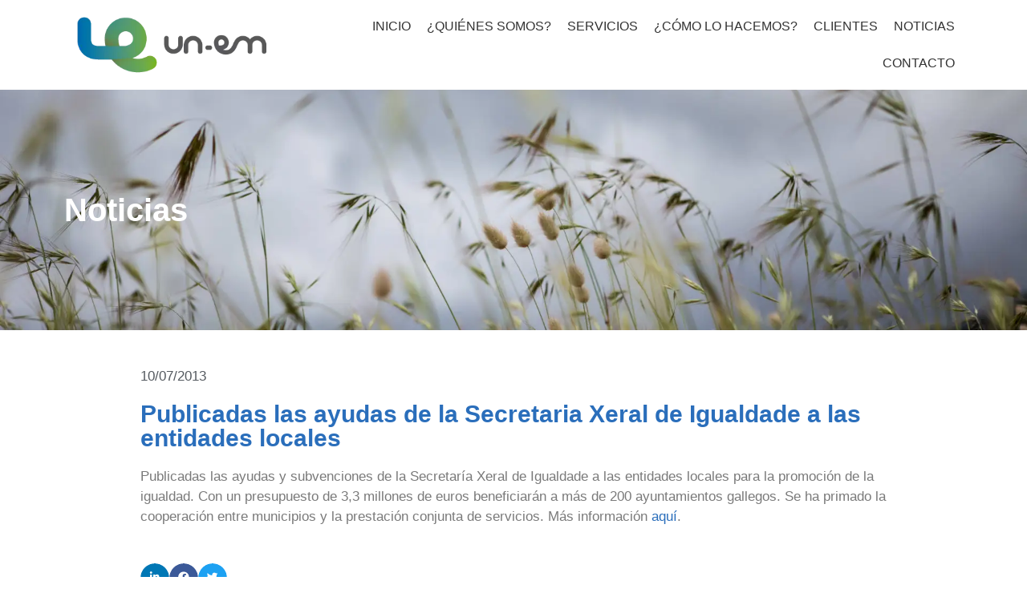

--- FILE ---
content_type: text/html; charset=UTF-8
request_url: https://un-em.com/2013/10/publicadas-las-ayudas-de-la-secretaria-xeral-de-igualdade-a-las-entidades-locales/
body_size: 17749
content:
<!DOCTYPE html><html class=" optml_no_js " lang="es"><head><script data-no-optimize="1">var litespeed_docref=sessionStorage.getItem("litespeed_docref");litespeed_docref&&(Object.defineProperty(document,"referrer",{get:function(){return litespeed_docref}}),sessionStorage.removeItem("litespeed_docref"));</script> <meta charset="UTF-8"><meta name='robots' content='index, follow, max-image-preview:large, max-snippet:-1, max-video-preview:-1' /><meta name="viewport" content="width=device-width, initial-scale=1"><title>Publicadas las ayudas de la Secretaria Xeral de Igualdade a las entidades locales - UN-EM</title><link rel="canonical" href="https://un-em.com/2013/10/publicadas-las-ayudas-de-la-secretaria-xeral-de-igualdade-a-las-entidades-locales/" /><meta property="og:locale" content="es_ES" /><meta property="og:type" content="article" /><meta property="og:title" content="Publicadas las ayudas de la Secretaria Xeral de Igualdade a las entidades locales - UN-EM" /><meta property="og:description" content="Publicadas las ayudas y subvenciones de la Secretaría Xeral de Igualdade a las entidades locales para la promoción de la igualdad. Con un presupuesto de 3,3 millones de euros beneficiarán a más de 200 ayuntamientos gallegos. Se ha primado la cooperación entre municipios y la prestación conjunta de servicios. Más información aquí." /><meta property="og:url" content="https://un-em.com/2013/10/publicadas-las-ayudas-de-la-secretaria-xeral-de-igualdade-a-las-entidades-locales/" /><meta property="og:site_name" content="UN-EM" /><meta property="article:published_time" content="2013-10-07T20:00:00+00:00" /><meta name="author" content="admin" /><meta name="twitter:card" content="summary_large_image" /><meta name="twitter:label1" content="Escrito por" /><meta name="twitter:data1" content="admin" /> <script type="application/ld+json" class="yoast-schema-graph">{"@context":"https://schema.org","@graph":[{"@type":"Article","@id":"https://un-em.com/2013/10/publicadas-las-ayudas-de-la-secretaria-xeral-de-igualdade-a-las-entidades-locales/#article","isPartOf":{"@id":"https://un-em.com/2013/10/publicadas-las-ayudas-de-la-secretaria-xeral-de-igualdade-a-las-entidades-locales/"},"author":{"name":"admin","@id":"https://un-em.com/#/schema/person/ad4d2bebe1d46345873d6026ffcadf31"},"headline":"Publicadas las ayudas de la Secretaria Xeral de Igualdade a las entidades locales","datePublished":"2013-10-07T20:00:00+00:00","mainEntityOfPage":{"@id":"https://un-em.com/2013/10/publicadas-las-ayudas-de-la-secretaria-xeral-de-igualdade-a-las-entidades-locales/"},"wordCount":71,"publisher":{"@id":"https://un-em.com/#organization"},"articleSection":["Noticias"],"inLanguage":"es"},{"@type":"WebPage","@id":"https://un-em.com/2013/10/publicadas-las-ayudas-de-la-secretaria-xeral-de-igualdade-a-las-entidades-locales/","url":"https://un-em.com/2013/10/publicadas-las-ayudas-de-la-secretaria-xeral-de-igualdade-a-las-entidades-locales/","name":"Publicadas las ayudas de la Secretaria Xeral de Igualdade a las entidades locales - UN-EM","isPartOf":{"@id":"https://un-em.com/#website"},"datePublished":"2013-10-07T20:00:00+00:00","breadcrumb":{"@id":"https://un-em.com/2013/10/publicadas-las-ayudas-de-la-secretaria-xeral-de-igualdade-a-las-entidades-locales/#breadcrumb"},"inLanguage":"es","potentialAction":[{"@type":"ReadAction","target":["https://un-em.com/2013/10/publicadas-las-ayudas-de-la-secretaria-xeral-de-igualdade-a-las-entidades-locales/"]}]},{"@type":"BreadcrumbList","@id":"https://un-em.com/2013/10/publicadas-las-ayudas-de-la-secretaria-xeral-de-igualdade-a-las-entidades-locales/#breadcrumb","itemListElement":[{"@type":"ListItem","position":1,"name":"Home","item":"https://un-em.com/"},{"@type":"ListItem","position":2,"name":"Publicadas las ayudas de la Secretaria Xeral de Igualdade a las entidades locales"}]},{"@type":"WebSite","@id":"https://un-em.com/#website","url":"https://un-em.com/","name":"UN-EM","description":"Creación de Empresas de Base Tecnológica y Emprendimiento","publisher":{"@id":"https://un-em.com/#organization"},"potentialAction":[{"@type":"SearchAction","target":{"@type":"EntryPoint","urlTemplate":"https://un-em.com/?s={search_term_string}"},"query-input":{"@type":"PropertyValueSpecification","valueRequired":true,"valueName":"search_term_string"}}],"inLanguage":"es"},{"@type":"Organization","@id":"https://un-em.com/#organization","name":"UN-EM","url":"https://un-em.com/","logo":{"@type":"ImageObject","inLanguage":"es","@id":"https://un-em.com/#/schema/logo/image/","url":"https://mlvcwpsyrs38.i.optimole.com/w:384/h:126/q:mauto/f:best/ig:avif/https://un-em.com/wp-content/uploads/2020/02/cropped-un-em.url_.png","contentUrl":"https://mlvcwpsyrs38.i.optimole.com/w:384/h:126/q:mauto/f:best/ig:avif/https://un-em.com/wp-content/uploads/2020/02/cropped-un-em.url_.png","width":384,"height":126,"caption":"UN-EM"},"image":{"@id":"https://un-em.com/#/schema/logo/image/"}},{"@type":"Person","@id":"https://un-em.com/#/schema/person/ad4d2bebe1d46345873d6026ffcadf31","name":"admin","image":{"@type":"ImageObject","inLanguage":"es","@id":"https://un-em.com/#/schema/person/image/","url":"https://mlvcwpsyrs38.i.optimole.com/w:auto/h:auto/q:mauto/f:best/ig:avif/https://un-em.com/wp-content/litespeed/avatar/7dde37c662a47925b7692d8ed8486593.jpg?ver=1768996353","contentUrl":"https://mlvcwpsyrs38.i.optimole.com/w:auto/h:auto/q:mauto/f:best/ig:avif/https://un-em.com/wp-content/litespeed/avatar/7dde37c662a47925b7692d8ed8486593.jpg?ver=1768996353","caption":"admin"},"url":"https://un-em.com/author/webunem/"}]}</script> <link rel='dns-prefetch' href='//mlvcwpsyrs38.i.optimole.com' /><link rel='preconnect' href='https://mlvcwpsyrs38.i.optimole.com' /><link rel="alternate" type="application/rss+xml" title="UN-EM &raquo; Feed" href="https://un-em.com/feed/" /><link rel="alternate" type="application/rss+xml" title="UN-EM &raquo; Feed de los comentarios" href="https://un-em.com/comments/feed/" /><link rel="alternate" title="oEmbed (JSON)" type="application/json+oembed" href="https://un-em.com/wp-json/oembed/1.0/embed?url=https%3A%2F%2Fun-em.com%2F2013%2F10%2Fpublicadas-las-ayudas-de-la-secretaria-xeral-de-igualdade-a-las-entidades-locales%2F" /><link rel="alternate" title="oEmbed (XML)" type="text/xml+oembed" href="https://un-em.com/wp-json/oembed/1.0/embed?url=https%3A%2F%2Fun-em.com%2F2013%2F10%2Fpublicadas-las-ayudas-de-la-secretaria-xeral-de-igualdade-a-las-entidades-locales%2F&#038;format=xml" /><style id='wp-img-auto-sizes-contain-inline-css'>img:is([sizes=auto i],[sizes^="auto," i]){contain-intrinsic-size:3000px 1500px}
/*# sourceURL=wp-img-auto-sizes-contain-inline-css */</style><link data-optimized="2" rel="stylesheet" href="https://un-em.com/wp-content/litespeed/css/9f68a225f5f4a747774473098b208fa5.css?ver=d55b1" /><style id='global-styles-inline-css'>:root{--wp--preset--aspect-ratio--square: 1;--wp--preset--aspect-ratio--4-3: 4/3;--wp--preset--aspect-ratio--3-4: 3/4;--wp--preset--aspect-ratio--3-2: 3/2;--wp--preset--aspect-ratio--2-3: 2/3;--wp--preset--aspect-ratio--16-9: 16/9;--wp--preset--aspect-ratio--9-16: 9/16;--wp--preset--color--black: #000000;--wp--preset--color--cyan-bluish-gray: #abb8c3;--wp--preset--color--white: #ffffff;--wp--preset--color--pale-pink: #f78da7;--wp--preset--color--vivid-red: #cf2e2e;--wp--preset--color--luminous-vivid-orange: #ff6900;--wp--preset--color--luminous-vivid-amber: #fcb900;--wp--preset--color--light-green-cyan: #7bdcb5;--wp--preset--color--vivid-green-cyan: #00d084;--wp--preset--color--pale-cyan-blue: #8ed1fc;--wp--preset--color--vivid-cyan-blue: #0693e3;--wp--preset--color--vivid-purple: #9b51e0;--wp--preset--color--contrast: var(--contrast);--wp--preset--color--contrast-2: var(--contrast-2);--wp--preset--color--contrast-3: var(--contrast-3);--wp--preset--color--base: var(--base);--wp--preset--color--base-2: var(--base-2);--wp--preset--color--base-3: var(--base-3);--wp--preset--color--accent: var(--accent);--wp--preset--gradient--vivid-cyan-blue-to-vivid-purple: linear-gradient(135deg,rgb(6,147,227) 0%,rgb(155,81,224) 100%);--wp--preset--gradient--light-green-cyan-to-vivid-green-cyan: linear-gradient(135deg,rgb(122,220,180) 0%,rgb(0,208,130) 100%);--wp--preset--gradient--luminous-vivid-amber-to-luminous-vivid-orange: linear-gradient(135deg,rgb(252,185,0) 0%,rgb(255,105,0) 100%);--wp--preset--gradient--luminous-vivid-orange-to-vivid-red: linear-gradient(135deg,rgb(255,105,0) 0%,rgb(207,46,46) 100%);--wp--preset--gradient--very-light-gray-to-cyan-bluish-gray: linear-gradient(135deg,rgb(238,238,238) 0%,rgb(169,184,195) 100%);--wp--preset--gradient--cool-to-warm-spectrum: linear-gradient(135deg,rgb(74,234,220) 0%,rgb(151,120,209) 20%,rgb(207,42,186) 40%,rgb(238,44,130) 60%,rgb(251,105,98) 80%,rgb(254,248,76) 100%);--wp--preset--gradient--blush-light-purple: linear-gradient(135deg,rgb(255,206,236) 0%,rgb(152,150,240) 100%);--wp--preset--gradient--blush-bordeaux: linear-gradient(135deg,rgb(254,205,165) 0%,rgb(254,45,45) 50%,rgb(107,0,62) 100%);--wp--preset--gradient--luminous-dusk: linear-gradient(135deg,rgb(255,203,112) 0%,rgb(199,81,192) 50%,rgb(65,88,208) 100%);--wp--preset--gradient--pale-ocean: linear-gradient(135deg,rgb(255,245,203) 0%,rgb(182,227,212) 50%,rgb(51,167,181) 100%);--wp--preset--gradient--electric-grass: linear-gradient(135deg,rgb(202,248,128) 0%,rgb(113,206,126) 100%);--wp--preset--gradient--midnight: linear-gradient(135deg,rgb(2,3,129) 0%,rgb(40,116,252) 100%);--wp--preset--font-size--small: 13px;--wp--preset--font-size--medium: 20px;--wp--preset--font-size--large: 36px;--wp--preset--font-size--x-large: 42px;--wp--preset--spacing--20: 0.44rem;--wp--preset--spacing--30: 0.67rem;--wp--preset--spacing--40: 1rem;--wp--preset--spacing--50: 1.5rem;--wp--preset--spacing--60: 2.25rem;--wp--preset--spacing--70: 3.38rem;--wp--preset--spacing--80: 5.06rem;--wp--preset--shadow--natural: 6px 6px 9px rgba(0, 0, 0, 0.2);--wp--preset--shadow--deep: 12px 12px 50px rgba(0, 0, 0, 0.4);--wp--preset--shadow--sharp: 6px 6px 0px rgba(0, 0, 0, 0.2);--wp--preset--shadow--outlined: 6px 6px 0px -3px rgb(255, 255, 255), 6px 6px rgb(0, 0, 0);--wp--preset--shadow--crisp: 6px 6px 0px rgb(0, 0, 0);}:where(.is-layout-flex){gap: 0.5em;}:where(.is-layout-grid){gap: 0.5em;}body .is-layout-flex{display: flex;}.is-layout-flex{flex-wrap: wrap;align-items: center;}.is-layout-flex > :is(*, div){margin: 0;}body .is-layout-grid{display: grid;}.is-layout-grid > :is(*, div){margin: 0;}:where(.wp-block-columns.is-layout-flex){gap: 2em;}:where(.wp-block-columns.is-layout-grid){gap: 2em;}:where(.wp-block-post-template.is-layout-flex){gap: 1.25em;}:where(.wp-block-post-template.is-layout-grid){gap: 1.25em;}.has-black-color{color: var(--wp--preset--color--black) !important;}.has-cyan-bluish-gray-color{color: var(--wp--preset--color--cyan-bluish-gray) !important;}.has-white-color{color: var(--wp--preset--color--white) !important;}.has-pale-pink-color{color: var(--wp--preset--color--pale-pink) !important;}.has-vivid-red-color{color: var(--wp--preset--color--vivid-red) !important;}.has-luminous-vivid-orange-color{color: var(--wp--preset--color--luminous-vivid-orange) !important;}.has-luminous-vivid-amber-color{color: var(--wp--preset--color--luminous-vivid-amber) !important;}.has-light-green-cyan-color{color: var(--wp--preset--color--light-green-cyan) !important;}.has-vivid-green-cyan-color{color: var(--wp--preset--color--vivid-green-cyan) !important;}.has-pale-cyan-blue-color{color: var(--wp--preset--color--pale-cyan-blue) !important;}.has-vivid-cyan-blue-color{color: var(--wp--preset--color--vivid-cyan-blue) !important;}.has-vivid-purple-color{color: var(--wp--preset--color--vivid-purple) !important;}.has-black-background-color{background-color: var(--wp--preset--color--black) !important;}.has-cyan-bluish-gray-background-color{background-color: var(--wp--preset--color--cyan-bluish-gray) !important;}.has-white-background-color{background-color: var(--wp--preset--color--white) !important;}.has-pale-pink-background-color{background-color: var(--wp--preset--color--pale-pink) !important;}.has-vivid-red-background-color{background-color: var(--wp--preset--color--vivid-red) !important;}.has-luminous-vivid-orange-background-color{background-color: var(--wp--preset--color--luminous-vivid-orange) !important;}.has-luminous-vivid-amber-background-color{background-color: var(--wp--preset--color--luminous-vivid-amber) !important;}.has-light-green-cyan-background-color{background-color: var(--wp--preset--color--light-green-cyan) !important;}.has-vivid-green-cyan-background-color{background-color: var(--wp--preset--color--vivid-green-cyan) !important;}.has-pale-cyan-blue-background-color{background-color: var(--wp--preset--color--pale-cyan-blue) !important;}.has-vivid-cyan-blue-background-color{background-color: var(--wp--preset--color--vivid-cyan-blue) !important;}.has-vivid-purple-background-color{background-color: var(--wp--preset--color--vivid-purple) !important;}.has-black-border-color{border-color: var(--wp--preset--color--black) !important;}.has-cyan-bluish-gray-border-color{border-color: var(--wp--preset--color--cyan-bluish-gray) !important;}.has-white-border-color{border-color: var(--wp--preset--color--white) !important;}.has-pale-pink-border-color{border-color: var(--wp--preset--color--pale-pink) !important;}.has-vivid-red-border-color{border-color: var(--wp--preset--color--vivid-red) !important;}.has-luminous-vivid-orange-border-color{border-color: var(--wp--preset--color--luminous-vivid-orange) !important;}.has-luminous-vivid-amber-border-color{border-color: var(--wp--preset--color--luminous-vivid-amber) !important;}.has-light-green-cyan-border-color{border-color: var(--wp--preset--color--light-green-cyan) !important;}.has-vivid-green-cyan-border-color{border-color: var(--wp--preset--color--vivid-green-cyan) !important;}.has-pale-cyan-blue-border-color{border-color: var(--wp--preset--color--pale-cyan-blue) !important;}.has-vivid-cyan-blue-border-color{border-color: var(--wp--preset--color--vivid-cyan-blue) !important;}.has-vivid-purple-border-color{border-color: var(--wp--preset--color--vivid-purple) !important;}.has-vivid-cyan-blue-to-vivid-purple-gradient-background{background: var(--wp--preset--gradient--vivid-cyan-blue-to-vivid-purple) !important;}.has-light-green-cyan-to-vivid-green-cyan-gradient-background{background: var(--wp--preset--gradient--light-green-cyan-to-vivid-green-cyan) !important;}.has-luminous-vivid-amber-to-luminous-vivid-orange-gradient-background{background: var(--wp--preset--gradient--luminous-vivid-amber-to-luminous-vivid-orange) !important;}.has-luminous-vivid-orange-to-vivid-red-gradient-background{background: var(--wp--preset--gradient--luminous-vivid-orange-to-vivid-red) !important;}.has-very-light-gray-to-cyan-bluish-gray-gradient-background{background: var(--wp--preset--gradient--very-light-gray-to-cyan-bluish-gray) !important;}.has-cool-to-warm-spectrum-gradient-background{background: var(--wp--preset--gradient--cool-to-warm-spectrum) !important;}.has-blush-light-purple-gradient-background{background: var(--wp--preset--gradient--blush-light-purple) !important;}.has-blush-bordeaux-gradient-background{background: var(--wp--preset--gradient--blush-bordeaux) !important;}.has-luminous-dusk-gradient-background{background: var(--wp--preset--gradient--luminous-dusk) !important;}.has-pale-ocean-gradient-background{background: var(--wp--preset--gradient--pale-ocean) !important;}.has-electric-grass-gradient-background{background: var(--wp--preset--gradient--electric-grass) !important;}.has-midnight-gradient-background{background: var(--wp--preset--gradient--midnight) !important;}.has-small-font-size{font-size: var(--wp--preset--font-size--small) !important;}.has-medium-font-size{font-size: var(--wp--preset--font-size--medium) !important;}.has-large-font-size{font-size: var(--wp--preset--font-size--large) !important;}.has-x-large-font-size{font-size: var(--wp--preset--font-size--x-large) !important;}
/*# sourceURL=global-styles-inline-css */</style><style id='classic-theme-styles-inline-css'>/*! This file is auto-generated */
.wp-block-button__link{color:#fff;background-color:#32373c;border-radius:9999px;box-shadow:none;text-decoration:none;padding:calc(.667em + 2px) calc(1.333em + 2px);font-size:1.125em}.wp-block-file__button{background:#32373c;color:#fff;text-decoration:none}
/*# sourceURL=/wp-includes/css/classic-themes.min.css */</style><style id='generate-style-inline-css'>body{background-color:#ffffff;color:#3a3a3a;}a{color:#2a6ebb;}a:hover, a:focus, a:active{color:#000000;}body .grid-container{max-width:1200px;}.wp-block-group__inner-container{max-width:1200px;margin-left:auto;margin-right:auto;}:root{--contrast:#222222;--contrast-2:#575760;--contrast-3:#b2b2be;--base:#f0f0f0;--base-2:#f7f8f9;--base-3:#ffffff;--accent:#1e73be;}:root .has-contrast-color{color:var(--contrast);}:root .has-contrast-background-color{background-color:var(--contrast);}:root .has-contrast-2-color{color:var(--contrast-2);}:root .has-contrast-2-background-color{background-color:var(--contrast-2);}:root .has-contrast-3-color{color:var(--contrast-3);}:root .has-contrast-3-background-color{background-color:var(--contrast-3);}:root .has-base-color{color:var(--base);}:root .has-base-background-color{background-color:var(--base);}:root .has-base-2-color{color:var(--base-2);}:root .has-base-2-background-color{background-color:var(--base-2);}:root .has-base-3-color{color:var(--base-3);}:root .has-base-3-background-color{background-color:var(--base-3);}:root .has-accent-color{color:var(--accent);}:root .has-accent-background-color{background-color:var(--accent);}body, button, input, select, textarea{font-family:-apple-system, system-ui, BlinkMacSystemFont, "Segoe UI", Helvetica, Arial, sans-serif, "Apple Color Emoji", "Segoe UI Emoji", "Segoe UI Symbol";}body{line-height:1.5;}.entry-content > [class*="wp-block-"]:not(:last-child):not(.wp-block-heading){margin-bottom:1.5em;}.main-title{font-size:45px;}.main-navigation .main-nav ul ul li a{font-size:14px;}.sidebar .widget, .footer-widgets .widget{font-size:17px;}h1{font-weight:300;font-size:40px;}h2{font-weight:300;font-size:30px;}h3{font-size:20px;}h4{font-size:inherit;}h5{font-size:inherit;}@media (max-width:768px){.main-title{font-size:30px;}h1{font-size:30px;}h2{font-size:25px;}}.top-bar{background-color:#636363;color:#ffffff;}.top-bar a{color:#ffffff;}.top-bar a:hover{color:#303030;}.site-header{background-color:#ffffff;color:#3a3a3a;}.site-header a{color:#3a3a3a;}.main-title a,.main-title a:hover{color:#222222;}.site-description{color:#757575;}.main-navigation,.main-navigation ul ul{background-color:#222222;}.main-navigation .main-nav ul li a, .main-navigation .menu-toggle, .main-navigation .menu-bar-items{color:#ffffff;}.main-navigation .main-nav ul li:not([class*="current-menu-"]):hover > a, .main-navigation .main-nav ul li:not([class*="current-menu-"]):focus > a, .main-navigation .main-nav ul li.sfHover:not([class*="current-menu-"]) > a, .main-navigation .menu-bar-item:hover > a, .main-navigation .menu-bar-item.sfHover > a{color:#ffffff;background-color:#3f3f3f;}button.menu-toggle:hover,button.menu-toggle:focus,.main-navigation .mobile-bar-items a,.main-navigation .mobile-bar-items a:hover,.main-navigation .mobile-bar-items a:focus{color:#ffffff;}.main-navigation .main-nav ul li[class*="current-menu-"] > a{color:#ffffff;background-color:#3f3f3f;}.navigation-search input[type="search"],.navigation-search input[type="search"]:active, .navigation-search input[type="search"]:focus, .main-navigation .main-nav ul li.search-item.active > a, .main-navigation .menu-bar-items .search-item.active > a{color:#ffffff;background-color:#3f3f3f;}.main-navigation ul ul{background-color:#3f3f3f;}.main-navigation .main-nav ul ul li a{color:#ffffff;}.main-navigation .main-nav ul ul li:not([class*="current-menu-"]):hover > a,.main-navigation .main-nav ul ul li:not([class*="current-menu-"]):focus > a, .main-navigation .main-nav ul ul li.sfHover:not([class*="current-menu-"]) > a{color:#ffffff;background-color:#4f4f4f;}.main-navigation .main-nav ul ul li[class*="current-menu-"] > a{color:#ffffff;background-color:#4f4f4f;}.separate-containers .inside-article, .separate-containers .comments-area, .separate-containers .page-header, .one-container .container, .separate-containers .paging-navigation, .inside-page-header{background-color:#ffffff;}.entry-meta{color:#595959;}.entry-meta a{color:#595959;}.entry-meta a:hover{color:#1e73be;}.sidebar .widget{background-color:#ffffff;}.sidebar .widget .widget-title{color:#000000;}.footer-widgets{background-color:#ffffff;}.footer-widgets .widget-title{color:#000000;}.site-info{color:#ffffff;background-color:#222222;}.site-info a{color:#ffffff;}.site-info a:hover{color:#606060;}.footer-bar .widget_nav_menu .current-menu-item a{color:#606060;}input[type="text"],input[type="email"],input[type="url"],input[type="password"],input[type="search"],input[type="tel"],input[type="number"],textarea,select{color:#666666;background-color:#fafafa;border-color:#cccccc;}input[type="text"]:focus,input[type="email"]:focus,input[type="url"]:focus,input[type="password"]:focus,input[type="search"]:focus,input[type="tel"]:focus,input[type="number"]:focus,textarea:focus,select:focus{color:#666666;background-color:#ffffff;border-color:#bfbfbf;}button,html input[type="button"],input[type="reset"],input[type="submit"],a.button,a.wp-block-button__link:not(.has-background){color:#ffffff;background-color:#7ab800;}button:hover,html input[type="button"]:hover,input[type="reset"]:hover,input[type="submit"]:hover,a.button:hover,button:focus,html input[type="button"]:focus,input[type="reset"]:focus,input[type="submit"]:focus,a.button:focus,a.wp-block-button__link:not(.has-background):active,a.wp-block-button__link:not(.has-background):focus,a.wp-block-button__link:not(.has-background):hover{color:#ffffff;background-color:#72a300;}a.generate-back-to-top{background-color:rgba( 0,0,0,0.4 );color:#ffffff;}a.generate-back-to-top:hover,a.generate-back-to-top:focus{background-color:rgba( 0,0,0,0.6 );color:#ffffff;}:root{--gp-search-modal-bg-color:var(--base-3);--gp-search-modal-text-color:var(--contrast);--gp-search-modal-overlay-bg-color:rgba(0,0,0,0.2);}@media (max-width: 768px){.main-navigation .menu-bar-item:hover > a, .main-navigation .menu-bar-item.sfHover > a{background:none;color:#ffffff;}}.inside-top-bar{padding:10px;}.inside-header{padding:40px;}.separate-containers .inside-article, .separate-containers .comments-area, .separate-containers .page-header, .separate-containers .paging-navigation, .one-container .site-content, .inside-page-header{padding:30px 30px 0px 30px;}.site-main .wp-block-group__inner-container{padding:30px 30px 0px 30px;}.entry-content .alignwide, body:not(.no-sidebar) .entry-content .alignfull{margin-left:-30px;width:calc(100% + 60px);max-width:calc(100% + 60px);}.one-container.right-sidebar .site-main,.one-container.both-right .site-main{margin-right:30px;}.one-container.left-sidebar .site-main,.one-container.both-left .site-main{margin-left:30px;}.one-container.both-sidebars .site-main{margin:0px 30px 0px 30px;}.separate-containers .widget, .separate-containers .site-main > *, .separate-containers .page-header, .widget-area .main-navigation{margin-bottom:0px;}.separate-containers .site-main{margin:0px;}.both-right.separate-containers .inside-left-sidebar{margin-right:0px;}.both-right.separate-containers .inside-right-sidebar{margin-left:0px;}.both-left.separate-containers .inside-left-sidebar{margin-right:0px;}.both-left.separate-containers .inside-right-sidebar{margin-left:0px;}.separate-containers .page-header-image, .separate-containers .page-header-contained, .separate-containers .page-header-image-single, .separate-containers .page-header-content-single{margin-top:0px;}.separate-containers .inside-right-sidebar, .separate-containers .inside-left-sidebar{margin-top:0px;margin-bottom:0px;}.rtl .menu-item-has-children .dropdown-menu-toggle{padding-left:20px;}.rtl .main-navigation .main-nav ul li.menu-item-has-children > a{padding-right:20px;}.site-info{padding:20px;}@media (max-width:768px){.separate-containers .inside-article, .separate-containers .comments-area, .separate-containers .page-header, .separate-containers .paging-navigation, .one-container .site-content, .inside-page-header{padding:30px;}.site-main .wp-block-group__inner-container{padding:30px;}.site-info{padding-right:10px;padding-left:10px;}.entry-content .alignwide, body:not(.no-sidebar) .entry-content .alignfull{margin-left:-30px;width:calc(100% + 60px);max-width:calc(100% + 60px);}}.one-container .sidebar .widget{padding:0px;}/* End cached CSS */@media (max-width: 768px){.main-navigation .menu-toggle,.main-navigation .mobile-bar-items,.sidebar-nav-mobile:not(#sticky-placeholder){display:block;}.main-navigation ul,.gen-sidebar-nav{display:none;}[class*="nav-float-"] .site-header .inside-header > *{float:none;clear:both;}}
.dynamic-author-image-rounded{border-radius:100%;}.dynamic-featured-image, .dynamic-author-image{vertical-align:middle;}.one-container.blog .dynamic-content-template:not(:last-child), .one-container.archive .dynamic-content-template:not(:last-child){padding-bottom:0px;}.dynamic-entry-excerpt > p:last-child{margin-bottom:0px;}
.post-image:not(:first-child), .page-content:not(:first-child), .entry-content:not(:first-child), .entry-summary:not(:first-child), footer.entry-meta{margin-top:1em;}.post-image-above-header .inside-article div.featured-image, .post-image-above-header .inside-article div.post-image{margin-bottom:1em;}
/*# sourceURL=generate-style-inline-css */</style><style id='optm_lazyload_noscript_style-inline-css'>html.optml_no_js img[data-opt-src] { display: none !important; } 
 /* OPTML_VIEWPORT_BG_SELECTORS */
html [class*="wp-block-cover"][style*="background-image"]:not(.optml-bg-lazyloaded),
html [style*="background-image:url("]:not(.optml-bg-lazyloaded),
html [style*="background-image: url("]:not(.optml-bg-lazyloaded),
html [style*="background:url("]:not(.optml-bg-lazyloaded),
html [style*="background: url("]:not(.optml-bg-lazyloaded),
html [class*="wp-block-group"][style*="background-image"]:not(.optml-bg-lazyloaded),
html .elementor-widget-container:not(.optml-bg-lazyloaded),
html .elementor-background-slideshow__slide__image:not(.optml-bg-lazyloaded),
html .elementor-section[data-settings*="background_background"]:not(.optml-bg-lazyloaded),
html .elementor-column[data-settings*="background_background"] > .elementor-widget-wrap:not(.optml-bg-lazyloaded),
html .elementor-element[data-settings*="background_background"]:not(.optml-bg-lazyloaded),
html .elementor-section > .elementor-background-overlay:not(.optml-bg-lazyloaded) { background-image: none !important; }
/* OPTML_VIEWPORT_BG_SELECTORS */
/*# sourceURL=optm_lazyload_noscript_style-inline-css */</style><link rel="preconnect" href="https://fonts.gstatic.com/" crossorigin><script type="litespeed/javascript" data-src="https://un-em.com/wp-includes/js/jquery/jquery.min.js" id="jquery-core-js"></script> <script id="optml-print-js-after" type="litespeed/javascript">(function(w,d){w.addEventListener("beforeprint",function(){let images=d.getElementsByTagName("img");for(let img of images){if(!img.dataset.optSrc){continue}
img.src=img.dataset.optSrc;delete img.dataset.optSrc}})}(window,document))</script> <script id="whp3438front.js3780-js-extra" type="litespeed/javascript">var whp_local_data={"add_url":"https://un-em.com/wp-admin/post-new.php?post_type=event","ajaxurl":"https://un-em.com/wp-admin/admin-ajax.php"}</script> <link rel="https://api.w.org/" href="https://un-em.com/wp-json/" /><link rel="alternate" title="JSON" type="application/json" href="https://un-em.com/wp-json/wp/v2/posts/134" /><link rel="EditURI" type="application/rsd+xml" title="RSD" href="https://un-em.com/xmlrpc.php?rsd" /><meta name="generator" content="Elementor 3.25.4; features: additional_custom_breakpoints, e_optimized_control_loading; settings: css_print_method-external, google_font-enabled, font_display-auto"><style>.recentcomments a{display:inline !important;padding:0 !important;margin:0 !important;}</style><style>.e-con.e-parent:nth-of-type(n+4):not(.e-lazyloaded):not(.e-no-lazyload),
				.e-con.e-parent:nth-of-type(n+4):not(.e-lazyloaded):not(.e-no-lazyload) * {
					background-image: none !important;
				}
				@media screen and (max-height: 1024px) {
					.e-con.e-parent:nth-of-type(n+3):not(.e-lazyloaded):not(.e-no-lazyload),
					.e-con.e-parent:nth-of-type(n+3):not(.e-lazyloaded):not(.e-no-lazyload) * {
						background-image: none !important;
					}
				}
				@media screen and (max-height: 640px) {
					.e-con.e-parent:nth-of-type(n+2):not(.e-lazyloaded):not(.e-no-lazyload),
					.e-con.e-parent:nth-of-type(n+2):not(.e-lazyloaded):not(.e-no-lazyload) * {
						background-image: none !important;
					}
				}</style><meta http-equiv="Accept-CH" content="Viewport-Width" /><style type="text/css">img[data-opt-src]:not([data-opt-lazy-loaded]) {
				transition: .2s filter linear, .2s opacity linear, .2s border-radius linear;
				-webkit-transition: .2s filter linear, .2s opacity linear, .2s border-radius linear;
				-moz-transition: .2s filter linear, .2s opacity linear, .2s border-radius linear;
				-o-transition: .2s filter linear, .2s opacity linear, .2s border-radius linear;
			}
			img[data-opt-src]:not([data-opt-lazy-loaded]) {
					opacity: .75;
					-webkit-filter: blur(8px);
					-moz-filter: blur(8px);
					-o-filter: blur(8px);
					-ms-filter: blur(8px);
					filter: blur(8px);
					transform: scale(1.04);
					animation: 0.1s ease-in;
					-webkit-transform: translate3d(0, 0, 0);
			}
			/** optmliframelazyloadplaceholder */</style> <script type="application/javascript">document.documentElement.className = document.documentElement.className.replace(/\boptml_no_js\b/g, "");
						(function(w, d){
							var b = d.getElementsByTagName("head")[0];
							var s = d.createElement("script");
							var v = ("IntersectionObserver" in w && "isIntersecting" in w.IntersectionObserverEntry.prototype) ? "_no_poly" : "";
							s.async = true;
							s.src = "https://mlvcwpsyrs38.i.optimole.com/js-lib/v2/latest/optimole_lib" + v  + ".min.js";
							b.appendChild(s);
							w.optimoleData = {
								lazyloadOnly: "optimole-lazy-only",
								backgroundReplaceClasses: [],
								nativeLazyload : false,
								scalingDisabled: false,
								watchClasses: [],
								backgroundLazySelectors: "[class*=\"wp-block-cover\"][style*=\"background-image\"], [style*=\"background-image:url(\"], [style*=\"background-image: url(\"], [style*=\"background:url(\"], [style*=\"background: url(\"], [class*=\"wp-block-group\"][style*=\"background-image\"], .elementor-widget-container, .elementor-background-slideshow__slide__image, .elementor-section[data-settings*=\"background_background\"], .elementor-column[data-settings*=\"background_background\"] > .elementor-widget-wrap, .elementor-element[data-settings*=\"background_background\"], .elementor-section > .elementor-background-overlay",
								network_optimizations: false,
								ignoreDpr: true,
								quality: 0,
								maxWidth: 1920,
								maxHeight: 1080,
							}
						}(window, document));</script><link rel="icon" href="https://mlvcwpsyrs38.i.optimole.com/w:32/h:32/q:mauto/f:best/ig:avif/dpr:2/https://un-em.com/wp-content/uploads/2020/02/un-em.logo_169.png" sizes="32x32" /><link rel="icon" href="https://mlvcwpsyrs38.i.optimole.com/w:169/h:169/q:mauto/f:best/ig:avif/https://un-em.com/wp-content/uploads/2020/02/un-em.logo_169.png" sizes="192x192" /><link rel="apple-touch-icon" href="https://mlvcwpsyrs38.i.optimole.com/w:169/h:169/q:mauto/f:best/ig:avif/https://un-em.com/wp-content/uploads/2020/02/un-em.logo_169.png" /><meta name="msapplication-TileImage" content="https://mlvcwpsyrs38.i.optimole.com/w:169/h:169/q:mauto/f:best/ig:avif/https://un-em.com/wp-content/uploads/2020/02/un-em.logo_169.png" /></head><body data-rsssl=1 class="wp-singular post-template-default single single-post postid-134 single-format-standard wp-custom-logo wp-embed-responsive wp-theme-generatepress wp-child-theme-generatepress_child cookies-not-set post-image-above-header post-image-aligned-center sticky-menu-fade no-sidebar nav-below-header separate-containers fluid-header active-footer-widgets-3 nav-aligned-left header-aligned-left dropdown-hover elementor-default elementor-template-full-width elementor-kit-29 elementor-page-472 full-width-content" itemtype="https://schema.org/Blog" itemscope>
<a class="screen-reader-text skip-link" href="#content" title="Saltar al contenido">Saltar al contenido</a><div data-elementor-type="header" data-elementor-id="223" class="elementor elementor-223 elementor-location-header" data-elementor-post-type="elementor_library"><section class="has_ae_slider elementor-section elementor-top-section elementor-element elementor-element-d0184bf elementor-section-stretched elementor-section-boxed elementor-section-height-default elementor-section-height-default ae-bg-gallery-type-default" data-id="d0184bf" data-element_type="section" data-settings="{&quot;stretch_section&quot;:&quot;section-stretched&quot;,&quot;background_background&quot;:&quot;classic&quot;}"><div class="elementor-container elementor-column-gap-default"><div class="has_ae_slider elementor-column elementor-col-50 elementor-top-column elementor-element elementor-element-ca97f7f ae-bg-gallery-type-default" data-id="ca97f7f" data-element_type="column"><div class="elementor-widget-wrap elementor-element-populated"><div class="elementor-element elementor-element-d0fec5b elementor-widget elementor-widget-theme-site-logo elementor-widget-image" data-id="d0fec5b" data-element_type="widget" data-widget_type="theme-site-logo.default"><div class="elementor-widget-container">
<a href="https://un-em.com">
<img data-lazyloaded="1" src="[data-uri]" decoding=async data-opt-id=665615778  fetchpriority="high" width="384" height="126" data-src="https://mlvcwpsyrs38.i.optimole.com/w:384/h:126/q:mauto/f:best/ig:avif/https://un-em.com/wp-content/uploads/2020/02/cropped-un-em.url_.png" class="attachment-full size-full wp-image-17" alt="" data-srcset="https://mlvcwpsyrs38.i.optimole.com/w:384/h:126/q:mauto/f:best/ig:avif/https://un-em.com/wp-content/uploads/2020/02/cropped-un-em.url_.png 384w, https://mlvcwpsyrs38.i.optimole.com/w:300/h:98/q:mauto/f:best/ig:avif/https://un-em.com/wp-content/uploads/2020/02/cropped-un-em.url_.png 300w" data-sizes="(max-width: 384px) 100vw, 384px" />				</a></div></div></div></div><div class="has_ae_slider elementor-column elementor-col-50 elementor-top-column elementor-element elementor-element-5267874 ae-bg-gallery-type-default" data-id="5267874" data-element_type="column"><div class="elementor-widget-wrap elementor-element-populated"><div class="elementor-element elementor-element-a9cfdb2 elementor-nav-menu__align-end elementor-nav-menu--dropdown-tablet elementor-nav-menu__text-align-aside elementor-nav-menu--toggle elementor-nav-menu--burger elementor-widget elementor-widget-nav-menu" data-id="a9cfdb2" data-element_type="widget" data-settings="{&quot;layout&quot;:&quot;horizontal&quot;,&quot;submenu_icon&quot;:{&quot;value&quot;:&quot;&lt;i class=\&quot;fas fa-caret-down\&quot;&gt;&lt;\/i&gt;&quot;,&quot;library&quot;:&quot;fa-solid&quot;},&quot;toggle&quot;:&quot;burger&quot;}" data-widget_type="nav-menu.default"><div class="elementor-widget-container"><nav aria-label="Menú" class="elementor-nav-menu--main elementor-nav-menu__container elementor-nav-menu--layout-horizontal e--pointer-none"><ul id="menu-1-a9cfdb2" class="elementor-nav-menu"><li class="menu-item menu-item-type-post_type menu-item-object-page menu-item-home menu-item-239"><a href="https://un-em.com/" class="elementor-item">Inicio</a></li><li class="menu-item menu-item-type-post_type menu-item-object-page menu-item-328"><a href="https://un-em.com/quienes-somos/" class="elementor-item">¿Quiénes somos?</a></li><li class="menu-item menu-item-type-custom menu-item-object-custom menu-item-407"><a href="/servicios/" class="elementor-item">Servicios</a></li><li class="menu-item menu-item-type-post_type menu-item-object-page menu-item-477"><a href="https://un-em.com/como-lo-hacemos/" class="elementor-item">¿Cómo lo hacemos?</a></li><li class="menu-item menu-item-type-post_type menu-item-object-page menu-item-280"><a href="https://un-em.com/clientes/" class="elementor-item">Clientes</a></li><li class="menu-item menu-item-type-taxonomy menu-item-object-category current-post-ancestor current-menu-parent current-post-parent menu-item-238"><a href="https://un-em.com/categoria/noticias/" class="elementor-item">Noticias</a></li><li class="menu-item menu-item-type-post_type menu-item-object-page menu-item-308"><a href="https://un-em.com/contacto/" class="elementor-item">Contacto</a></li></ul></nav><div class="elementor-menu-toggle" role="button" tabindex="0" aria-label="Alternar menú" aria-expanded="false">
<i aria-hidden="true" role="presentation" class="elementor-menu-toggle__icon--open eicon-menu-bar"></i><i aria-hidden="true" role="presentation" class="elementor-menu-toggle__icon--close eicon-close"></i>			<span class="elementor-screen-only">Menú</span></div><nav class="elementor-nav-menu--dropdown elementor-nav-menu__container" aria-hidden="true"><ul id="menu-2-a9cfdb2" class="elementor-nav-menu"><li class="menu-item menu-item-type-post_type menu-item-object-page menu-item-home menu-item-239"><a href="https://un-em.com/" class="elementor-item" tabindex="-1">Inicio</a></li><li class="menu-item menu-item-type-post_type menu-item-object-page menu-item-328"><a href="https://un-em.com/quienes-somos/" class="elementor-item" tabindex="-1">¿Quiénes somos?</a></li><li class="menu-item menu-item-type-custom menu-item-object-custom menu-item-407"><a href="/servicios/" class="elementor-item" tabindex="-1">Servicios</a></li><li class="menu-item menu-item-type-post_type menu-item-object-page menu-item-477"><a href="https://un-em.com/como-lo-hacemos/" class="elementor-item" tabindex="-1">¿Cómo lo hacemos?</a></li><li class="menu-item menu-item-type-post_type menu-item-object-page menu-item-280"><a href="https://un-em.com/clientes/" class="elementor-item" tabindex="-1">Clientes</a></li><li class="menu-item menu-item-type-taxonomy menu-item-object-category current-post-ancestor current-menu-parent current-post-parent menu-item-238"><a href="https://un-em.com/categoria/noticias/" class="elementor-item" tabindex="-1">Noticias</a></li><li class="menu-item menu-item-type-post_type menu-item-object-page menu-item-308"><a href="https://un-em.com/contacto/" class="elementor-item" tabindex="-1">Contacto</a></li></ul></nav></div></div></div></div></div></section></div><div class="site grid-container container hfeed grid-parent" id="page"><div class="site-content" id="content"><div data-elementor-type="single" data-elementor-id="472" class="elementor elementor-472 elementor-location-single post-134 post type-post status-publish format-standard hentry category-noticias" data-elementor-post-type="elementor_library"><section class="has_ae_slider elementor-section elementor-top-section elementor-element elementor-element-19117b81 elementor-section-height-min-height elementor-section-boxed elementor-section-height-default elementor-section-items-middle ae-bg-gallery-type-default" data-id="19117b81" data-element_type="section" data-settings="{&quot;background_background&quot;:&quot;classic&quot;}"><div class="elementor-background-overlay"></div><div class="elementor-container elementor-column-gap-default"><div class="has_ae_slider elementor-column elementor-col-100 elementor-top-column elementor-element elementor-element-a4845af ae-bg-gallery-type-default" data-id="a4845af" data-element_type="column"><div class="elementor-widget-wrap elementor-element-populated"><div class="elementor-element elementor-element-86f83ff elementor-widget elementor-widget-heading" data-id="86f83ff" data-element_type="widget" data-widget_type="heading.default"><div class="elementor-widget-container"><h1 class="elementor-heading-title elementor-size-default">Noticias</h1></div></div></div></div></div></section><section class="has_ae_slider elementor-section elementor-top-section elementor-element elementor-element-a6dceab elementor-section-stretched elementor-section-height-min-height elementor-section-items-top elementor-section-boxed elementor-section-height-default ae-bg-gallery-type-default" data-id="a6dceab" data-element_type="section" data-settings="{&quot;stretch_section&quot;:&quot;section-stretched&quot;}"><div class="elementor-container elementor-column-gap-default"><div class="has_ae_slider elementor-column elementor-col-100 elementor-top-column elementor-element elementor-element-e6521ec ae-bg-gallery-type-default" data-id="e6521ec" data-element_type="column"><div class="elementor-widget-wrap elementor-element-populated"><div class="elementor-element elementor-element-85409e8 elementor-widget elementor-widget-post-info" data-id="85409e8" data-element_type="widget" data-widget_type="post-info.default"><div class="elementor-widget-container"><ul class="elementor-inline-items elementor-icon-list-items elementor-post-info"><li class="elementor-icon-list-item elementor-repeater-item-667c65b elementor-inline-item" itemprop="datePublished">
<a href="https://un-em.com/2013/10/07/">
<span class="elementor-icon-list-text elementor-post-info__item elementor-post-info__item--type-date">
<time>10/07/2013</time>					</span>
</a></li></ul></div></div><div class="elementor-element elementor-element-942cd79 elementor-widget elementor-widget-theme-post-title elementor-page-title elementor-widget-heading" data-id="942cd79" data-element_type="widget" data-widget_type="theme-post-title.default"><div class="elementor-widget-container"><h2 class="elementor-heading-title elementor-size-default">Publicadas las ayudas de la Secretaria Xeral de Igualdade a las entidades locales</h2></div></div><div class="elementor-element elementor-element-26e8c35 elementor-widget elementor-widget-theme-post-content" data-id="26e8c35" data-element_type="widget" data-widget_type="theme-post-content.default"><div class="elementor-widget-container"><p>	Publicadas las ayudas y subvenciones de la Secretaría Xeral de Igualdade a las entidades locales para la promoción de la igualdad. Con un presupuesto de 3,3 millones de euros beneficiarán a más de 200 ayuntamientos gallegos. Se ha primado la cooperación entre municipios y la prestación conjunta de servicios. Más información <a href="http://igualdade.xunta.es/es/actualidad/la-xunta-defiende-la-prestacion-conjunta-de-servicios-para-ganar-en-eficiencia-y" target="_blank" rel="noopener noreferrer">aquí</a>.</p></div></div><div class="elementor-element elementor-element-5cad808 elementor-share-buttons--view-icon elementor-share-buttons--skin-minimal elementor-share-buttons--shape-circle elementor-grid-0 elementor-share-buttons--color-official elementor-widget elementor-widget-share-buttons" data-id="5cad808" data-element_type="widget" data-widget_type="share-buttons.default"><div class="elementor-widget-container"><div class="elementor-grid"><div class="elementor-grid-item"><div
class="elementor-share-btn elementor-share-btn_linkedin"
role="button"
tabindex="0"
aria-label="Compartir en linkedin"
>
<span class="elementor-share-btn__icon">
<i class="fab fa-linkedin" aria-hidden="true"></i>							</span></div></div><div class="elementor-grid-item"><div
class="elementor-share-btn elementor-share-btn_facebook"
role="button"
tabindex="0"
aria-label="Compartir en facebook"
>
<span class="elementor-share-btn__icon">
<i class="fab fa-facebook" aria-hidden="true"></i>							</span></div></div><div class="elementor-grid-item"><div
class="elementor-share-btn elementor-share-btn_twitter"
role="button"
tabindex="0"
aria-label="Compartir en twitter"
>
<span class="elementor-share-btn__icon">
<i class="fab fa-twitter" aria-hidden="true"></i>							</span></div></div></div></div></div></div></div></div></section><section class="has_ae_slider elementor-section elementor-top-section elementor-element elementor-element-617ae4c elementor-section-boxed elementor-section-height-default elementor-section-height-default ae-bg-gallery-type-default" data-id="617ae4c" data-element_type="section"><div class="elementor-container elementor-column-gap-default"><div class="has_ae_slider elementor-column elementor-col-100 elementor-top-column elementor-element elementor-element-6ceb4a4 ae-bg-gallery-type-default" data-id="6ceb4a4" data-element_type="column"><div class="elementor-widget-wrap elementor-element-populated"><div class="elementor-element elementor-element-55a5d23 elementor-post-navigation-borders-yes elementor-widget elementor-widget-post-navigation" data-id="55a5d23" data-element_type="widget" data-widget_type="post-navigation.default"><div class="elementor-widget-container"><div class="elementor-post-navigation"><div class="elementor-post-navigation__prev elementor-post-navigation__link">
<a href="https://un-em.com/2013/09/xv-congreso-latino-iberoamericano-de-gestion-tecnologica/" rel="prev"><span class="post-navigation__arrow-wrapper post-navigation__arrow-prev"><i class="fa fa-angle-left" aria-hidden="true"></i><span class="elementor-screen-only">Ant</span></span><span class="elementor-post-navigation__link__prev"><span class="post-navigation__prev--label">Anterior</span><span class="post-navigation__prev--title">XV Congreso Latino-Iberoamericano de Gestión Tecnológica</span></span></a></div><div class="elementor-post-navigation__separator-wrapper"><div class="elementor-post-navigation__separator"></div></div><div class="elementor-post-navigation__next elementor-post-navigation__link">
<a href="https://un-em.com/2013/10/iv-congreso-de-mentes-brillantes/" rel="next"><span class="elementor-post-navigation__link__next"><span class="post-navigation__next--label">Siguiente</span><span class="post-navigation__next--title">IV Congreso de Mentes Brillantes</span></span><span class="post-navigation__arrow-wrapper post-navigation__arrow-next"><i class="fa fa-angle-right" aria-hidden="true"></i><span class="elementor-screen-only">Siguiente</span></span></a></div></div></div></div></div></div></div></section></div></div></div><div class="site-footer"><div data-elementor-type="footer" data-elementor-id="462" class="elementor elementor-462 elementor-location-footer" data-elementor-post-type="elementor_library"><section class="has_ae_slider elementor-section elementor-top-section elementor-element elementor-element-6d911519 elementor-section-stretched elementor-section-boxed elementor-section-height-default elementor-section-height-default ae-bg-gallery-type-default" data-id="6d911519" data-element_type="section" data-settings="{&quot;background_background&quot;:&quot;classic&quot;,&quot;stretch_section&quot;:&quot;section-stretched&quot;}"><div class="elementor-container elementor-column-gap-default"><div class="has_ae_slider elementor-column elementor-col-25 elementor-top-column elementor-element elementor-element-2c5a6b00 ae-bg-gallery-type-default" data-id="2c5a6b00" data-element_type="column"><div class="elementor-widget-wrap elementor-element-populated"><div class="elementor-element elementor-element-3b1a8b3c elementor-widget__width-auto elementor-widget elementor-widget-theme-site-logo elementor-widget-image" data-id="3b1a8b3c" data-element_type="widget" data-widget_type="theme-site-logo.default"><div class="elementor-widget-container">
<a href="https://un-em.com">
<img data-lazyloaded="1" src="[data-uri]" decoding=async data-opt-id=665615778  fetchpriority="high" width="384" height="126" data-src="https://mlvcwpsyrs38.i.optimole.com/w:384/h:126/q:mauto/f:best/ig:avif/https://un-em.com/wp-content/uploads/2020/02/cropped-un-em.url_.png" class="attachment-full size-full wp-image-17" alt="" data-srcset="https://mlvcwpsyrs38.i.optimole.com/w:384/h:126/q:mauto/f:best/ig:avif/https://un-em.com/wp-content/uploads/2020/02/cropped-un-em.url_.png 384w, https://mlvcwpsyrs38.i.optimole.com/w:300/h:98/q:mauto/f:best/ig:avif/https://un-em.com/wp-content/uploads/2020/02/cropped-un-em.url_.png 300w" data-sizes="(max-width: 384px) 100vw, 384px" />				</a></div></div><div class="elementor-element elementor-element-7f780875 elementor-widget elementor-widget-text-editor" data-id="7f780875" data-element_type="widget" data-widget_type="text-editor.default"><div class="elementor-widget-container"><p>Somos una empresa de consultoría especializada en toda la cadena de valor de la transferencia de resultados de investigación al mercado y en procesos de innovación.</p><p>Más de 10 años de trayectoria y experiencia en oficinas de transferencia en España y Latino América nos avalan.</p></div></div><div class="elementor-element elementor-element-6d7f1a67 e-grid-align-left e-grid-align-mobile-left elementor-shape-rounded elementor-grid-0 elementor-widget elementor-widget-social-icons" data-id="6d7f1a67" data-element_type="widget" data-widget_type="social-icons.default"><div class="elementor-widget-container"><div class="elementor-social-icons-wrapper elementor-grid">
<span class="elementor-grid-item">
<a class="elementor-icon elementor-social-icon elementor-social-icon-twitter elementor-repeater-item-dc10550" href="https://twitter.com/UNEM_Consultora" target="_blank">
<span class="elementor-screen-only">Twitter</span>
<i class="fab fa-twitter"></i>					</a>
</span>
<span class="elementor-grid-item">
<a class="elementor-icon elementor-social-icon elementor-social-icon-linkedin elementor-repeater-item-cca0883" href="https://www.linkedin.com/company/un-em/" target="_blank">
<span class="elementor-screen-only">Linkedin</span>
<i class="fab fa-linkedin"></i>					</a>
</span>
<span class="elementor-grid-item">
<a class="elementor-icon elementor-social-icon elementor-social-icon-blogger-b elementor-repeater-item-d2d5c50" href="http://blog.un-em.com/" target="_blank">
<span class="elementor-screen-only">Blogger-b</span>
<i class="fab fa-blogger-b"></i>					</a>
</span></div></div></div></div></div><div class="has_ae_slider elementor-column elementor-col-25 elementor-top-column elementor-element elementor-element-562004ee ae-bg-gallery-type-default" data-id="562004ee" data-element_type="column"><div class="elementor-widget-wrap elementor-element-populated"><div class="elementor-element elementor-element-3f62e391 elementor-widget elementor-widget-heading" data-id="3f62e391" data-element_type="widget" data-widget_type="heading.default"><div class="elementor-widget-container"><h2 class="elementor-heading-title elementor-size-default">Enlaces destacados</h2></div></div><div class="elementor-element elementor-element-61b1e07d elementor-align-left elementor-mobile-align-left elementor-icon-list--layout-traditional elementor-list-item-link-full_width elementor-widget elementor-widget-icon-list" data-id="61b1e07d" data-element_type="widget" data-widget_type="icon-list.default"><div class="elementor-widget-container"><ul class="elementor-icon-list-items"><li class="elementor-icon-list-item">
<a href="/quienes-somos/"><span class="elementor-icon-list-text">¿Quiénes somos?</span>
</a></li><li class="elementor-icon-list-item">
<a href="/como-lo-hacemos/"><span class="elementor-icon-list-text">¿Cómo trabajamos?</span>
</a></li><li class="elementor-icon-list-item">
<a href="/servicios/"><span class="elementor-icon-list-text">Servicios</span>
</a></li><li class="elementor-icon-list-item">
<a href="/clientes/"><span class="elementor-icon-list-text">Clientes</span>
</a></li><li class="elementor-icon-list-item">
<a href="/categoria/noticias"><span class="elementor-icon-list-text">Noticias</span>
</a></li></ul></div></div><div class="elementor-element elementor-element-d9a2fdd elementor-widget-divider--view-line elementor-widget elementor-widget-divider" data-id="d9a2fdd" data-element_type="widget" data-widget_type="divider.default"><div class="elementor-widget-container"><div class="elementor-divider">
<span class="elementor-divider-separator">
</span></div></div></div><div class="elementor-element elementor-element-08d2f50 elementor-align-left elementor-mobile-align-left elementor-icon-list--layout-traditional elementor-list-item-link-full_width elementor-widget elementor-widget-icon-list" data-id="08d2f50" data-element_type="widget" data-widget_type="icon-list.default"><div class="elementor-widget-container"><ul class="elementor-icon-list-items"><li class="elementor-icon-list-item">
<span class="elementor-icon-list-text">Email: info@un-em.com</span></li><li class="elementor-icon-list-item">
<span class="elementor-icon-list-text">Tfno: +34 981 524 118</span></li></ul></div></div><div class="elementor-element elementor-element-58b560f elementor-align-left elementor-mobile-align-left elementor-icon-list--layout-traditional elementor-list-item-link-full_width elementor-widget elementor-widget-icon-list" data-id="58b560f" data-element_type="widget" data-widget_type="icon-list.default"><div class="elementor-widget-container"><ul class="elementor-icon-list-items"><li class="elementor-icon-list-item">
<a href="/contacto/"><span class="elementor-icon-list-text">» Contacto</span>
</a></li></ul></div></div></div></div><div class="has_ae_slider elementor-column elementor-col-25 elementor-top-column elementor-element elementor-element-7cb6ad50 ae-bg-gallery-type-default" data-id="7cb6ad50" data-element_type="column"><div class="elementor-widget-wrap elementor-element-populated"><div class="elementor-element elementor-element-3755e7c elementor-widget elementor-widget-heading" data-id="3755e7c" data-element_type="widget" data-widget_type="heading.default"><div class="elementor-widget-container"><h2 class="elementor-heading-title elementor-size-default">Servicios</h2></div></div><div class="elementor-element elementor-element-39899661 elementor-align-left elementor-mobile-align-left elementor-icon-list--layout-traditional elementor-list-item-link-full_width elementor-widget elementor-widget-icon-list" data-id="39899661" data-element_type="widget" data-widget_type="icon-list.default"><div class="elementor-widget-container"><ul class="elementor-icon-list-items"><li class="elementor-icon-list-item">
<a href="https://un-em.com/categoria-de-servicio/transferencia/"><span class="elementor-icon-list-text">Transferencia</span>
</a></li><li class="elementor-icon-list-item">
<a href="https://un-em.com/categoria-de-servicio/emprendimiento/"><span class="elementor-icon-list-text">Emprendimiento</span>
</a></li><li class="elementor-icon-list-item">
<a href="https://un-em.com/categoria-de-servicio/innovacion/"><span class="elementor-icon-list-text">Innovación</span>
</a></li><li class="elementor-icon-list-item">
<a href="https://un-em.com/categoria-de-servicio/financiacion/"><span class="elementor-icon-list-text">Financiación</span>
</a></li></ul></div></div><div class="elementor-element elementor-element-e3e7724 elementor-widget-divider--view-line elementor-widget elementor-widget-divider" data-id="e3e7724" data-element_type="widget" data-widget_type="divider.default"><div class="elementor-widget-container"><div class="elementor-divider">
<span class="elementor-divider-separator">
</span></div></div></div><div class="elementor-element elementor-element-3b11036 elementor-align-left elementor-mobile-align-left elementor-icon-list--layout-traditional elementor-list-item-link-full_width elementor-widget elementor-widget-icon-list" data-id="3b11036" data-element_type="widget" data-widget_type="icon-list.default"><div class="elementor-widget-container"><ul class="elementor-icon-list-items"><li class="elementor-icon-list-item">
<a href="https://un-em.com/aviso-legal/"><span class="elementor-icon-list-text">Aviso legal</span>
</a></li></ul></div></div><div class="elementor-element elementor-element-b170fb1 elementor-widget elementor-widget-image" data-id="b170fb1" data-element_type="widget" data-widget_type="image.default"><div class="elementor-widget-container">
<img data-lazyloaded="1" src="[data-uri]" decoding=async data-opt-id=1832191059  fetchpriority="high" width="745" height="498" data-src="https://mlvcwpsyrs38.i.optimole.com/w:745/h:498/q:mauto/f:best/ig:avif/https://un-em.com/wp-content/uploads/2020/04/PEL-Emprende-Actividade-2019.png" class="attachment-medium_large size-medium_large wp-image-464" alt="PEL Emprende Actividade 2019" data-srcset="https://mlvcwpsyrs38.i.optimole.com/w:745/h:498/q:mauto/f:best/ig:avif/https://un-em.com/wp-content/uploads/2020/04/PEL-Emprende-Actividade-2019.png 745w, https://mlvcwpsyrs38.i.optimole.com/w:300/h:201/q:mauto/f:best/ig:avif/https://un-em.com/wp-content/uploads/2020/04/PEL-Emprende-Actividade-2019.png 300w" data-sizes="(max-width: 745px) 100vw, 745px" /></div></div></div></div><div class="has_ae_slider elementor-column elementor-col-25 elementor-top-column elementor-element elementor-element-d78e5c3 ae-bg-gallery-type-default" data-id="d78e5c3" data-element_type="column"><div class="elementor-widget-wrap elementor-element-populated"><div class="elementor-element elementor-element-41dd8c3 elementor-widget elementor-widget-html" data-id="41dd8c3" data-element_type="widget" data-widget_type="html.default"><div class="elementor-widget-container">
<a class="twitter-timeline" data-height="350" href="https://twitter.com/UNEM_Consultora?ref_src=twsrc%5Etfw">Tweets by UNEM_Consultora</a> <script type="litespeed/javascript" data-src="https://platform.twitter.com/widgets.js" charset="utf-8"></script> </div></div></div></div></div></section><footer class="has_ae_slider elementor-section elementor-top-section elementor-element elementor-element-42e60d0b elementor-section-height-min-height elementor-section-content-middle elementor-section-boxed elementor-section-height-default elementor-section-items-middle ae-bg-gallery-type-default" data-id="42e60d0b" data-element_type="section" data-settings="{&quot;background_background&quot;:&quot;classic&quot;}"><div class="elementor-container elementor-column-gap-default"><div class="has_ae_slider elementor-column elementor-col-50 elementor-top-column elementor-element elementor-element-55223928 ae-bg-gallery-type-default" data-id="55223928" data-element_type="column"><div class="elementor-widget-wrap elementor-element-populated"><div class="elementor-element elementor-element-7defef74 elementor-widget elementor-widget-heading" data-id="7defef74" data-element_type="widget" data-widget_type="heading.default"><div class="elementor-widget-container"><h3 class="elementor-heading-title elementor-size-default">© Todos los derechos reservados</h3></div></div></div></div><div class="has_ae_slider elementor-column elementor-col-50 elementor-top-column elementor-element elementor-element-3b6f1fd4 ae-bg-gallery-type-default" data-id="3b6f1fd4" data-element_type="column"><div class="elementor-widget-wrap elementor-element-populated"><div class="elementor-element elementor-element-34c03d50 elementor-widget elementor-widget-heading" data-id="34c03d50" data-element_type="widget" data-widget_type="heading.default"><div class="elementor-widget-container"><h3 class="elementor-heading-title elementor-size-default">Web administrada por <a href="https://ewolutions.com">eWolutions</a></h3></div></div></div></div></div></footer></div></div> <script type="speculationrules">{"prefetch":[{"source":"document","where":{"and":[{"href_matches":"/*"},{"not":{"href_matches":["/wp-*.php","/wp-admin/*","/wp-content/uploads/*","/wp-content/*","/wp-content/plugins/*","/wp-content/themes/generatepress_child/*","/wp-content/themes/generatepress/*","/*\\?(.+)"]}},{"not":{"selector_matches":"a[rel~=\"nofollow\"]"}},{"not":{"selector_matches":".no-prefetch, .no-prefetch a"}}]},"eagerness":"conservative"}]}</script> <script id="generate-a11y" type="litespeed/javascript">!function(){"use strict";if("querySelector"in document&&"addEventListener"in window){var e=document.body;e.addEventListener("pointerdown",(function(){e.classList.add("using-mouse")}),{passive:!0}),e.addEventListener("keydown",(function(){e.classList.remove("using-mouse")}),{passive:!0})}}()</script> <div data-elementor-type="popup" data-elementor-id="301" class="elementor elementor-301 elementor-location-popup" data-elementor-settings="{&quot;a11y_navigation&quot;:&quot;yes&quot;,&quot;triggers&quot;:[],&quot;timing&quot;:[]}" data-elementor-post-type="elementor_library"><section class="has_ae_slider elementor-section elementor-top-section elementor-element elementor-element-905bee2 elementor-section-boxed elementor-section-height-default elementor-section-height-default ae-bg-gallery-type-default" data-id="905bee2" data-element_type="section"><div class="elementor-container elementor-column-gap-default"><div class="has_ae_slider elementor-column elementor-col-100 elementor-top-column elementor-element elementor-element-0513534 ae-bg-gallery-type-default" data-id="0513534" data-element_type="column"><div class="elementor-widget-wrap elementor-element-populated"><div class="elementor-element elementor-element-a935759 elementor-widget elementor-widget-theme-site-logo elementor-widget-image" data-id="a935759" data-element_type="widget" data-widget_type="theme-site-logo.default"><div class="elementor-widget-container">
<a href="https://un-em.com">
<img data-lazyloaded="1" src="[data-uri]" decoding=async data-opt-id=665615778  fetchpriority="high" width="384" height="126" data-src="https://mlvcwpsyrs38.i.optimole.com/w:384/h:126/q:mauto/f:best/ig:avif/https://un-em.com/wp-content/uploads/2020/02/cropped-un-em.url_.png" class="attachment-full size-full wp-image-17" alt="" data-srcset="https://mlvcwpsyrs38.i.optimole.com/w:384/h:126/q:mauto/f:best/ig:avif/https://un-em.com/wp-content/uploads/2020/02/cropped-un-em.url_.png 384w, https://mlvcwpsyrs38.i.optimole.com/w:300/h:98/q:mauto/f:best/ig:avif/https://un-em.com/wp-content/uploads/2020/02/cropped-un-em.url_.png 300w" data-sizes="(max-width: 384px) 100vw, 384px" />				</a></div></div><div class="elementor-element elementor-element-46d4db0 elementor-button-align-center elementor-widget elementor-widget-login" data-id="46d4db0" data-element_type="widget" data-widget_type="login.default"><div class="elementor-widget-container"><form class="elementor-login elementor-form" method="post" action="https://un-em.com/wp-login.php">
<input type="hidden" name="redirect_to" value="/2013/10/publicadas-las-ayudas-de-la-secretaria-xeral-de-igualdade-a-las-entidades-locales/"><div class="elementor-form-fields-wrapper"><div class="elementor-field-type-text elementor-field-group elementor-column elementor-col-100 elementor-field-required">
<label for="user-46d4db0" class="elementor-field-label">Usuario autorizado</label>
<input size="1" type="text" name="log" id="user-46d4db0" placeholder="Usuario autorizado" class="elementor-field elementor-field-textual elementor-size-sm"></div><div class="elementor-field-type-text elementor-field-group elementor-column elementor-col-100 elementor-field-required">
<label for="password-46d4db0" class="elementor-field-label">Contraseña</label>
<input size="1" type="password" name="pwd" id="password-46d4db0" placeholder="Contraseña" class="elementor-field elementor-field-textual elementor-size-sm"></div><div class="elementor-field-group elementor-column elementor-field-type-submit elementor-col-100">
<button type="submit" class="elementor-size-sm elementor-button" name="wp-submit">
<span class="elementor-button-text">Acceder</span>
</button></div></div></form></div></div></div></div></div></section></div> <script type="litespeed/javascript">const lazyloadRunObserver=()=>{const lazyloadBackgrounds=document.querySelectorAll(`.e-con.e-parent:not(.e-lazyloaded)`);const lazyloadBackgroundObserver=new IntersectionObserver((entries)=>{entries.forEach((entry)=>{if(entry.isIntersecting){let lazyloadBackground=entry.target;if(lazyloadBackground){lazyloadBackground.classList.add('e-lazyloaded')}
lazyloadBackgroundObserver.unobserve(entry.target)}})},{rootMargin:'200px 0px 200px 0px'});lazyloadBackgrounds.forEach((lazyloadBackground)=>{lazyloadBackgroundObserver.observe(lazyloadBackground)})};const events=['DOMContentLiteSpeedLoaded','elementor/lazyload/observe',];events.forEach((event)=>{document.addEventListener(event,lazyloadRunObserver)})</script> <script id="optmloptimizer"  type="litespeed/javascript">var optimoleDataOptimizer={"restUrl":"https:\/\/un-em.com\/wp-json\/optml\/v1","nonce":"20cc9837a3","missingDevices":"1,2","pageProfileId":"49ad131b69dd037528624350fcd9e7b4845cb493","pageProfileUrl":"https://un-em.com/2013/10/publicadas-las-ayudas-de-la-secretaria-xeral-de-igualdade-a-las-entidades-locales","_t":"1769437376","hmac":"a5fe98e41570c5f4289e72f5c7ddd1c7","bgSelectors":["[class*=\"wp-block-cover\"][style*=\"background-image\"]","[style*=\"background-image:url(\"]","[style*=\"background-image: url(\"]","[style*=\"background:url(\"]","[style*=\"background: url(\"]","[class*=\"wp-block-group\"][style*=\"background-image\"]",".elementor-widget-container",".elementor-background-slideshow__slide__image",".elementor-section[data-settings*=\"background_background\"]",".elementor-column[data-settings*=\"background_background\"] > .elementor-widget-wrap",".elementor-element[data-settings*=\"background_background\"]",".elementor-section > .elementor-background-overlay"]}</script> <script id="ae-pro-js-js-extra" type="litespeed/javascript">var aepro={"ajaxurl":"https://un-em.com/wp-admin/admin-ajax.php","current_url":"aHR0cHM6Ly91bi1lbS5jb20vMjAxMy8xMC9wdWJsaWNhZGFzLWxhcy1heXVkYXMtZGUtbGEtc2VjcmV0YXJpYS14ZXJhbC1kZS1pZ3VhbGRhZGUtYS1sYXMtZW50aWRhZGVzLWxvY2FsZXMv","breakpoints":{"xs":0,"sm":480,"md":768,"lg":1025,"xl":1440,"xxl":1600},"plugin_url":"https://un-em.com/wp-content/plugins/anywhere-elementor-pro"}</script> <script id="aep-build-js-extra" type="litespeed/javascript">var aepro={"ajaxurl":"https://un-em.com/wp-admin/admin-ajax.php","current_url":"aHR0cHM6Ly91bi1lbS5jb20vMjAxMy8xMC9wdWJsaWNhZGFzLWxhcy1heXVkYXMtZGUtbGEtc2VjcmV0YXJpYS14ZXJhbC1kZS1pZ3VhbGRhZGUtYS1sYXMtZW50aWRhZGVzLWxvY2FsZXMv","breakpoints":{"xs":0,"sm":480,"md":768,"lg":1025,"xl":1440,"xxl":1600},"plugin_url":"https://un-em.com/wp-content/plugins/anywhere-elementor-pro"}</script> <script id="cookie-notice-front-js-before" type="litespeed/javascript">var cnArgs={"ajaxUrl":"https:\/\/un-em.com\/wp-admin\/admin-ajax.php","nonce":"fd1f702015","hideEffect":"fade","position":"bottom","onScroll":!1,"onScrollOffset":100,"onClick":!1,"cookieName":"cookie_notice_accepted","cookieTime":31536000,"cookieTimeRejected":2592000,"globalCookie":!1,"redirection":!1,"cache":!0,"revokeCookies":!1,"revokeCookiesOpt":"automatic"}</script> <script id="generate-menu-js-before" type="litespeed/javascript">var generatepressMenu={"toggleOpenedSubMenus":!0,"openSubMenuLabel":"Abrir el submen\u00fa","closeSubMenuLabel":"Cerrar el submen\u00fa"}</script> <script id="wp-i18n-js-after" type="litespeed/javascript">wp.i18n.setLocaleData({'text direction\u0004ltr':['ltr']})</script> <script id="elementor-pro-frontend-js-before" type="litespeed/javascript">var ElementorProFrontendConfig={"ajaxurl":"https:\/\/un-em.com\/wp-admin\/admin-ajax.php","nonce":"6aed09fcd9","urls":{"assets":"https:\/\/un-em.com\/wp-content\/plugins\/elementor-pro\/assets\/","rest":"https:\/\/un-em.com\/wp-json\/"},"settings":{"lazy_load_background_images":!0},"popup":{"hasPopUps":!0},"shareButtonsNetworks":{"facebook":{"title":"Facebook","has_counter":!0},"twitter":{"title":"Twitter"},"linkedin":{"title":"LinkedIn","has_counter":!0},"pinterest":{"title":"Pinterest","has_counter":!0},"reddit":{"title":"Reddit","has_counter":!0},"vk":{"title":"VK","has_counter":!0},"odnoklassniki":{"title":"OK","has_counter":!0},"tumblr":{"title":"Tumblr"},"digg":{"title":"Digg"},"skype":{"title":"Skype"},"stumbleupon":{"title":"StumbleUpon","has_counter":!0},"mix":{"title":"Mix"},"telegram":{"title":"Telegram"},"pocket":{"title":"Pocket","has_counter":!0},"xing":{"title":"XING","has_counter":!0},"whatsapp":{"title":"WhatsApp"},"email":{"title":"Email"},"print":{"title":"Print"},"x-twitter":{"title":"X"},"threads":{"title":"Threads"}},"facebook_sdk":{"lang":"es_ES","app_id":""},"lottie":{"defaultAnimationUrl":"https:\/\/un-em.com\/wp-content\/plugins\/elementor-pro\/modules\/lottie\/assets\/animations\/default.json"}}</script> <script id="elementor-frontend-js-before" type="litespeed/javascript">var elementorFrontendConfig={"environmentMode":{"edit":!1,"wpPreview":!1,"isScriptDebug":!1},"i18n":{"shareOnFacebook":"Compartir en Facebook","shareOnTwitter":"Compartir en Twitter","pinIt":"Pinear","download":"Descargar","downloadImage":"Descargar imagen","fullscreen":"Pantalla completa","zoom":"Zoom","share":"Compartir","playVideo":"Reproducir v\u00eddeo","previous":"Anterior","next":"Siguiente","close":"Cerrar","a11yCarouselWrapperAriaLabel":"Carrusel | Scroll horizontal: Flecha izquierda y derecha","a11yCarouselPrevSlideMessage":"Diapositiva anterior","a11yCarouselNextSlideMessage":"Diapositiva siguiente","a11yCarouselFirstSlideMessage":"Esta es la primera diapositiva","a11yCarouselLastSlideMessage":"Esta es la \u00faltima diapositiva","a11yCarouselPaginationBulletMessage":"Ir a la diapositiva"},"is_rtl":!1,"breakpoints":{"xs":0,"sm":480,"md":768,"lg":1025,"xl":1440,"xxl":1600},"responsive":{"breakpoints":{"mobile":{"label":"M\u00f3vil vertical","value":767,"default_value":767,"direction":"max","is_enabled":!0},"mobile_extra":{"label":"M\u00f3vil horizontal","value":880,"default_value":880,"direction":"max","is_enabled":!1},"tablet":{"label":"Tableta vertical","value":1024,"default_value":1024,"direction":"max","is_enabled":!0},"tablet_extra":{"label":"Tableta horizontal","value":1200,"default_value":1200,"direction":"max","is_enabled":!1},"laptop":{"label":"Port\u00e1til","value":1366,"default_value":1366,"direction":"max","is_enabled":!1},"widescreen":{"label":"Pantalla grande","value":2400,"default_value":2400,"direction":"min","is_enabled":!1}},"hasCustomBreakpoints":!1},"version":"3.25.4","is_static":!1,"experimentalFeatures":{"additional_custom_breakpoints":!0,"e_swiper_latest":!0,"e_nested_atomic_repeaters":!0,"e_optimized_control_loading":!0,"e_onboarding":!0,"e_css_smooth_scroll":!0,"theme_builder_v2":!0,"home_screen":!0,"landing-pages":!0,"nested-elements":!0,"editor_v2":!0,"link-in-bio":!0,"floating-buttons":!0},"urls":{"assets":"https:\/\/un-em.com\/wp-content\/plugins\/elementor\/assets\/","ajaxurl":"https:\/\/un-em.com\/wp-admin\/admin-ajax.php","uploadUrl":"https:\/\/un-em.com\/wp-content\/uploads"},"nonces":{"floatingButtonsClickTracking":"4ef819dcf3"},"swiperClass":"swiper","settings":{"page":[],"editorPreferences":[]},"kit":{"active_breakpoints":["viewport_mobile","viewport_tablet"],"global_image_lightbox":"yes","lightbox_enable_counter":"yes","lightbox_enable_fullscreen":"yes","lightbox_enable_zoom":"yes","lightbox_enable_share":"yes","lightbox_title_src":"title","lightbox_description_src":"description"},"post":{"id":134,"title":"Publicadas%20las%20ayudas%20de%20la%20Secretaria%20Xeral%20de%20Igualdade%20a%20las%20entidades%20locales%20-%20UN-EM","excerpt":"","featuredImage":!1}}</script> <script type="litespeed/javascript" data-src="//cdnjs.cloudflare.com/ajax/libs/gsap/2.1.3/TweenMax.min.js" id="gsap-js-js"></script> <script id="elementor-extras-frontend-js-extra" type="litespeed/javascript">var elementorExtrasFrontendConfig={"urls":{"assets":"https://un-em.com/wp-content/plugins/elementor-extras/assets/"},"refreshableWidgets":["ee-offcanvas.classic","ee-popup.classic","gallery-slider.default","media-carousel.default","image-carousel.default","slides.default"]}</script> <div id="cookie-notice" role="dialog" class="cookie-notice-hidden cookie-revoke-hidden cn-position-bottom" aria-label="Cookie Notice" style="background-color: rgba(0,0,0,1);"><div class="cookie-notice-container" style="color: #fff"><span id="cn-notice-text" class="cn-text-container">Utilizamos cookies para asegurar que damos la mejor experiencia al usuario en nuestro sitio web. Si continúa utilizando este sitio asumiremos que está de acuerdo. <a href="https://un-em.com/aviso-legal/" target="_blank" id="cn-more-info" class="cn-privacy-policy-link cn-link button" data-link-url="https://un-em.com/aviso-legal/" data-link-target="_blank">Leer más</a></span><span id="cn-notice-buttons" class="cn-buttons-container"><button id="cn-accept-cookie" data-cookie-set="accept" class="cn-set-cookie cn-button cn-button-custom button" aria-label="Cerrar">Cerrar</button></span><button type="button" id="cn-close-notice" data-cookie-set="accept" class="cn-close-icon" aria-label="No"></button></div></div>
 <script data-no-optimize="1">window.lazyLoadOptions=Object.assign({},{threshold:300},window.lazyLoadOptions||{});!function(t,e){"object"==typeof exports&&"undefined"!=typeof module?module.exports=e():"function"==typeof define&&define.amd?define(e):(t="undefined"!=typeof globalThis?globalThis:t||self).LazyLoad=e()}(this,function(){"use strict";function e(){return(e=Object.assign||function(t){for(var e=1;e<arguments.length;e++){var n,a=arguments[e];for(n in a)Object.prototype.hasOwnProperty.call(a,n)&&(t[n]=a[n])}return t}).apply(this,arguments)}function o(t){return e({},at,t)}function l(t,e){return t.getAttribute(gt+e)}function c(t){return l(t,vt)}function s(t,e){return function(t,e,n){e=gt+e;null!==n?t.setAttribute(e,n):t.removeAttribute(e)}(t,vt,e)}function i(t){return s(t,null),0}function r(t){return null===c(t)}function u(t){return c(t)===_t}function d(t,e,n,a){t&&(void 0===a?void 0===n?t(e):t(e,n):t(e,n,a))}function f(t,e){et?t.classList.add(e):t.className+=(t.className?" ":"")+e}function _(t,e){et?t.classList.remove(e):t.className=t.className.replace(new RegExp("(^|\\s+)"+e+"(\\s+|$)")," ").replace(/^\s+/,"").replace(/\s+$/,"")}function g(t){return t.llTempImage}function v(t,e){!e||(e=e._observer)&&e.unobserve(t)}function b(t,e){t&&(t.loadingCount+=e)}function p(t,e){t&&(t.toLoadCount=e)}function n(t){for(var e,n=[],a=0;e=t.children[a];a+=1)"SOURCE"===e.tagName&&n.push(e);return n}function h(t,e){(t=t.parentNode)&&"PICTURE"===t.tagName&&n(t).forEach(e)}function a(t,e){n(t).forEach(e)}function m(t){return!!t[lt]}function E(t){return t[lt]}function I(t){return delete t[lt]}function y(e,t){var n;m(e)||(n={},t.forEach(function(t){n[t]=e.getAttribute(t)}),e[lt]=n)}function L(a,t){var o;m(a)&&(o=E(a),t.forEach(function(t){var e,n;e=a,(t=o[n=t])?e.setAttribute(n,t):e.removeAttribute(n)}))}function k(t,e,n){f(t,e.class_loading),s(t,st),n&&(b(n,1),d(e.callback_loading,t,n))}function A(t,e,n){n&&t.setAttribute(e,n)}function O(t,e){A(t,rt,l(t,e.data_sizes)),A(t,it,l(t,e.data_srcset)),A(t,ot,l(t,e.data_src))}function w(t,e,n){var a=l(t,e.data_bg_multi),o=l(t,e.data_bg_multi_hidpi);(a=nt&&o?o:a)&&(t.style.backgroundImage=a,n=n,f(t=t,(e=e).class_applied),s(t,dt),n&&(e.unobserve_completed&&v(t,e),d(e.callback_applied,t,n)))}function x(t,e){!e||0<e.loadingCount||0<e.toLoadCount||d(t.callback_finish,e)}function M(t,e,n){t.addEventListener(e,n),t.llEvLisnrs[e]=n}function N(t){return!!t.llEvLisnrs}function z(t){if(N(t)){var e,n,a=t.llEvLisnrs;for(e in a){var o=a[e];n=e,o=o,t.removeEventListener(n,o)}delete t.llEvLisnrs}}function C(t,e,n){var a;delete t.llTempImage,b(n,-1),(a=n)&&--a.toLoadCount,_(t,e.class_loading),e.unobserve_completed&&v(t,n)}function R(i,r,c){var l=g(i)||i;N(l)||function(t,e,n){N(t)||(t.llEvLisnrs={});var a="VIDEO"===t.tagName?"loadeddata":"load";M(t,a,e),M(t,"error",n)}(l,function(t){var e,n,a,o;n=r,a=c,o=u(e=i),C(e,n,a),f(e,n.class_loaded),s(e,ut),d(n.callback_loaded,e,a),o||x(n,a),z(l)},function(t){var e,n,a,o;n=r,a=c,o=u(e=i),C(e,n,a),f(e,n.class_error),s(e,ft),d(n.callback_error,e,a),o||x(n,a),z(l)})}function T(t,e,n){var a,o,i,r,c;t.llTempImage=document.createElement("IMG"),R(t,e,n),m(c=t)||(c[lt]={backgroundImage:c.style.backgroundImage}),i=n,r=l(a=t,(o=e).data_bg),c=l(a,o.data_bg_hidpi),(r=nt&&c?c:r)&&(a.style.backgroundImage='url("'.concat(r,'")'),g(a).setAttribute(ot,r),k(a,o,i)),w(t,e,n)}function G(t,e,n){var a;R(t,e,n),a=e,e=n,(t=Et[(n=t).tagName])&&(t(n,a),k(n,a,e))}function D(t,e,n){var a;a=t,(-1<It.indexOf(a.tagName)?G:T)(t,e,n)}function S(t,e,n){var a;t.setAttribute("loading","lazy"),R(t,e,n),a=e,(e=Et[(n=t).tagName])&&e(n,a),s(t,_t)}function V(t){t.removeAttribute(ot),t.removeAttribute(it),t.removeAttribute(rt)}function j(t){h(t,function(t){L(t,mt)}),L(t,mt)}function F(t){var e;(e=yt[t.tagName])?e(t):m(e=t)&&(t=E(e),e.style.backgroundImage=t.backgroundImage)}function P(t,e){var n;F(t),n=e,r(e=t)||u(e)||(_(e,n.class_entered),_(e,n.class_exited),_(e,n.class_applied),_(e,n.class_loading),_(e,n.class_loaded),_(e,n.class_error)),i(t),I(t)}function U(t,e,n,a){var o;n.cancel_on_exit&&(c(t)!==st||"IMG"===t.tagName&&(z(t),h(o=t,function(t){V(t)}),V(o),j(t),_(t,n.class_loading),b(a,-1),i(t),d(n.callback_cancel,t,e,a)))}function $(t,e,n,a){var o,i,r=(i=t,0<=bt.indexOf(c(i)));s(t,"entered"),f(t,n.class_entered),_(t,n.class_exited),o=t,i=a,n.unobserve_entered&&v(o,i),d(n.callback_enter,t,e,a),r||D(t,n,a)}function q(t){return t.use_native&&"loading"in HTMLImageElement.prototype}function H(t,o,i){t.forEach(function(t){return(a=t).isIntersecting||0<a.intersectionRatio?$(t.target,t,o,i):(e=t.target,n=t,a=o,t=i,void(r(e)||(f(e,a.class_exited),U(e,n,a,t),d(a.callback_exit,e,n,t))));var e,n,a})}function B(e,n){var t;tt&&!q(e)&&(n._observer=new IntersectionObserver(function(t){H(t,e,n)},{root:(t=e).container===document?null:t.container,rootMargin:t.thresholds||t.threshold+"px"}))}function J(t){return Array.prototype.slice.call(t)}function K(t){return t.container.querySelectorAll(t.elements_selector)}function Q(t){return c(t)===ft}function W(t,e){return e=t||K(e),J(e).filter(r)}function X(e,t){var n;(n=K(e),J(n).filter(Q)).forEach(function(t){_(t,e.class_error),i(t)}),t.update()}function t(t,e){var n,a,t=o(t);this._settings=t,this.loadingCount=0,B(t,this),n=t,a=this,Y&&window.addEventListener("online",function(){X(n,a)}),this.update(e)}var Y="undefined"!=typeof window,Z=Y&&!("onscroll"in window)||"undefined"!=typeof navigator&&/(gle|ing|ro)bot|crawl|spider/i.test(navigator.userAgent),tt=Y&&"IntersectionObserver"in window,et=Y&&"classList"in document.createElement("p"),nt=Y&&1<window.devicePixelRatio,at={elements_selector:".lazy",container:Z||Y?document:null,threshold:300,thresholds:null,data_src:"src",data_srcset:"srcset",data_sizes:"sizes",data_bg:"bg",data_bg_hidpi:"bg-hidpi",data_bg_multi:"bg-multi",data_bg_multi_hidpi:"bg-multi-hidpi",data_poster:"poster",class_applied:"applied",class_loading:"litespeed-loading",class_loaded:"litespeed-loaded",class_error:"error",class_entered:"entered",class_exited:"exited",unobserve_completed:!0,unobserve_entered:!1,cancel_on_exit:!0,callback_enter:null,callback_exit:null,callback_applied:null,callback_loading:null,callback_loaded:null,callback_error:null,callback_finish:null,callback_cancel:null,use_native:!1},ot="src",it="srcset",rt="sizes",ct="poster",lt="llOriginalAttrs",st="loading",ut="loaded",dt="applied",ft="error",_t="native",gt="data-",vt="ll-status",bt=[st,ut,dt,ft],pt=[ot],ht=[ot,ct],mt=[ot,it,rt],Et={IMG:function(t,e){h(t,function(t){y(t,mt),O(t,e)}),y(t,mt),O(t,e)},IFRAME:function(t,e){y(t,pt),A(t,ot,l(t,e.data_src))},VIDEO:function(t,e){a(t,function(t){y(t,pt),A(t,ot,l(t,e.data_src))}),y(t,ht),A(t,ct,l(t,e.data_poster)),A(t,ot,l(t,e.data_src)),t.load()}},It=["IMG","IFRAME","VIDEO"],yt={IMG:j,IFRAME:function(t){L(t,pt)},VIDEO:function(t){a(t,function(t){L(t,pt)}),L(t,ht),t.load()}},Lt=["IMG","IFRAME","VIDEO"];return t.prototype={update:function(t){var e,n,a,o=this._settings,i=W(t,o);{if(p(this,i.length),!Z&&tt)return q(o)?(e=o,n=this,i.forEach(function(t){-1!==Lt.indexOf(t.tagName)&&S(t,e,n)}),void p(n,0)):(t=this._observer,o=i,t.disconnect(),a=t,void o.forEach(function(t){a.observe(t)}));this.loadAll(i)}},destroy:function(){this._observer&&this._observer.disconnect(),K(this._settings).forEach(function(t){I(t)}),delete this._observer,delete this._settings,delete this.loadingCount,delete this.toLoadCount},loadAll:function(t){var e=this,n=this._settings;W(t,n).forEach(function(t){v(t,e),D(t,n,e)})},restoreAll:function(){var e=this._settings;K(e).forEach(function(t){P(t,e)})}},t.load=function(t,e){e=o(e);D(t,e)},t.resetStatus=function(t){i(t)},t}),function(t,e){"use strict";function n(){e.body.classList.add("litespeed_lazyloaded")}function a(){console.log("[LiteSpeed] Start Lazy Load"),o=new LazyLoad(Object.assign({},t.lazyLoadOptions||{},{elements_selector:"[data-lazyloaded]",callback_finish:n})),i=function(){o.update()},t.MutationObserver&&new MutationObserver(i).observe(e.documentElement,{childList:!0,subtree:!0,attributes:!0})}var o,i;t.addEventListener?t.addEventListener("load",a,!1):t.attachEvent("onload",a)}(window,document);</script><script data-no-optimize="1">window.litespeed_ui_events=window.litespeed_ui_events||["mouseover","click","keydown","wheel","touchmove","touchstart"];var urlCreator=window.URL||window.webkitURL;function litespeed_load_delayed_js_force(){console.log("[LiteSpeed] Start Load JS Delayed"),litespeed_ui_events.forEach(e=>{window.removeEventListener(e,litespeed_load_delayed_js_force,{passive:!0})}),document.querySelectorAll("iframe[data-litespeed-src]").forEach(e=>{e.setAttribute("src",e.getAttribute("data-litespeed-src"))}),"loading"==document.readyState?window.addEventListener("DOMContentLoaded",litespeed_load_delayed_js):litespeed_load_delayed_js()}litespeed_ui_events.forEach(e=>{window.addEventListener(e,litespeed_load_delayed_js_force,{passive:!0})});async function litespeed_load_delayed_js(){let t=[];for(var d in document.querySelectorAll('script[type="litespeed/javascript"]').forEach(e=>{t.push(e)}),t)await new Promise(e=>litespeed_load_one(t[d],e));document.dispatchEvent(new Event("DOMContentLiteSpeedLoaded")),window.dispatchEvent(new Event("DOMContentLiteSpeedLoaded"))}function litespeed_load_one(t,e){console.log("[LiteSpeed] Load ",t);var d=document.createElement("script");d.addEventListener("load",e),d.addEventListener("error",e),t.getAttributeNames().forEach(e=>{"type"!=e&&d.setAttribute("data-src"==e?"src":e,t.getAttribute(e))});let a=!(d.type="text/javascript");!d.src&&t.textContent&&(d.src=litespeed_inline2src(t.textContent),a=!0),t.after(d),t.remove(),a&&e()}function litespeed_inline2src(t){try{var d=urlCreator.createObjectURL(new Blob([t.replace(/^(?:<!--)?(.*?)(?:-->)?$/gm,"$1")],{type:"text/javascript"}))}catch(e){d="data:text/javascript;base64,"+btoa(t.replace(/^(?:<!--)?(.*?)(?:-->)?$/gm,"$1"))}return d}</script><script data-no-optimize="1">var litespeed_vary=document.cookie.replace(/(?:(?:^|.*;\s*)_lscache_vary\s*\=\s*([^;]*).*$)|^.*$/,"");litespeed_vary||fetch("/wp-content/plugins/litespeed-cache/guest.vary.php",{method:"POST",cache:"no-cache",redirect:"follow"}).then(e=>e.json()).then(e=>{console.log(e),e.hasOwnProperty("reload")&&"yes"==e.reload&&(sessionStorage.setItem("litespeed_docref",document.referrer),window.location.reload(!0))});</script><script data-optimized="1" type="litespeed/javascript" data-src="https://un-em.com/wp-content/litespeed/js/2690a8b4e7992db6159e197bd9d908ed.js?ver=d55b1"></script></body></html>
<!-- Page optimized by LiteSpeed Cache @2026-01-26 15:22:56 -->

<!-- Page supported by LiteSpeed Cache 7.7 on 2026-01-26 15:22:56 -->
<!-- Guest Mode -->
<!-- QUIC.cloud UCSS in queue -->